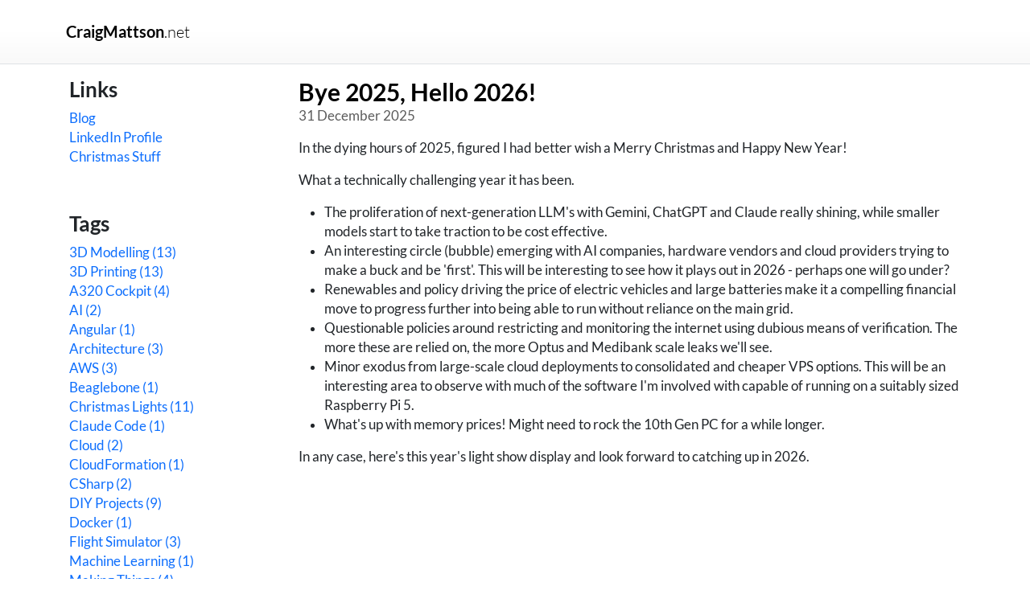

--- FILE ---
content_type: text/html; charset=utf-8
request_url: https://craigmattson.net/blog/page/1
body_size: 22509
content:

<!doctype html>
<html lang="en-AU">

<head>
    <title>
        Craig Mattson&#x27;s Blog :: Blog Search - Page 1</title>

    <!-- Meta -->
    <meta name="viewport" content="width=device-width, initial-scale=1, maximum-scale=1" />
    <meta charset="UTF-8">

    <!-- Vendor Scripts -->
    <link href="/vendor/bootstrap/css/bootstrap.min.css" rel="stylesheet" />
    <link href="/vendor/bootstrap-icons/font/bootstrap-icons.css" rel="stylesheet" />
    <link href="/vendor/typeface-lato/index.css" rel="stylesheet" />
    <link href="/vendor/highlightjs/styles/obsidian.min.css" rel="stylesheet" />

    <link href="/css/styles.css" rel="stylesheet" />
</head>
<body>
    

<div class="main-wrapper">

    <div id="header-section" class="header-section border-bottom border-1">
        <div class="container">
            <div class="d-flex flex-row py-4">
                <div class="d-flex align-items-center">
                    <div class="header-text">
                        <span class="--text-heavy">CraigMattson</span><span class="--text-light">.net</span>
                    </div>
                </div>
                <div class="mx-auto"></div>
                <div class="align-content-center d-md-none">
                    <button class="btn btn-outline-dark" type="button" data-bs-toggle="collapse" data-bs-target="#mobileNav">
                        <!-- hamburger-icon -->
                        <span class="hamburger-icon"></span>
                    </button>
                </div>
            </div>
        </div>
    </div>

    <div id="content-section" class="content-section">
        <div class="content-top">
            <div class="container content-container">
                <div id="mobileNav" class="row collapse d-md-none">
                    <div class="mobile-nav-menu px-3">
                        <h2 class="page-menu mt-3 mb-0">Links</h2>
                        <div class="page-menu-items">
                            <ul class="list-unstyled py-2">
                                    <li><a href="http://craigmattson.net/">Blog</a></li>
                                    <li><a href="https://www.linkedin.com/in/craigmattson-au/">LinkedIn Profile</a></li>
                                    <li><a href="http://craigmattson.net/christmas-stuff/">Christmas Stuff</a></li>
                            </ul>
                        </div>
                        <h2 class="page-menu mt-2 mb-0">Tags</h2>
                        <div class="page-menu-items">
                            <ul class="list-unstyled py-2">
                                    <li><a href="http://craigmattson.net/blog/Page/3D Modelling/1">3D Modelling (13)</a></li>
                                    <li><a href="http://craigmattson.net/blog/Page/3D Printing/1">3D Printing (13)</a></li>
                                    <li><a href="http://craigmattson.net/blog/Page/A320 Cockpit/1">A320 Cockpit (4)</a></li>
                                    <li><a href="http://craigmattson.net/blog/Page/AI/1">AI (2)</a></li>
                                    <li><a href="http://craigmattson.net/blog/Page/Angular/1">Angular (1)</a></li>
                                    <li><a href="http://craigmattson.net/blog/Page/Architecture/1">Architecture (3)</a></li>
                                    <li><a href="http://craigmattson.net/blog/Page/AWS/1">AWS (3)</a></li>
                                    <li><a href="http://craigmattson.net/blog/Page/Beaglebone/1">Beaglebone (1)</a></li>
                                    <li><a href="http://craigmattson.net/blog/Page/Christmas Lights/1">Christmas Lights (11)</a></li>
                                    <li><a href="http://craigmattson.net/blog/Page/Claude Code/1">Claude Code (1)</a></li>
                                    <li><a href="http://craigmattson.net/blog/Page/Cloud/1">Cloud (2)</a></li>
                                    <li><a href="http://craigmattson.net/blog/Page/CloudFormation/1">CloudFormation (1)</a></li>
                                    <li><a href="http://craigmattson.net/blog/Page/CSharp/1">CSharp (2)</a></li>
                                    <li><a href="http://craigmattson.net/blog/Page/DIY Projects/1">DIY Projects (9)</a></li>
                                    <li><a href="http://craigmattson.net/blog/Page/Docker/1">Docker (1)</a></li>
                                    <li><a href="http://craigmattson.net/blog/Page/Flight Simulator/1">Flight Simulator (3)</a></li>
                                    <li><a href="http://craigmattson.net/blog/Page/Machine Learning/1">Machine Learning (1)</a></li>
                                    <li><a href="http://craigmattson.net/blog/Page/Making Things/1">Making Things (4)</a></li>
                                    <li><a href="http://craigmattson.net/blog/Page/Microcontrollers/1">Microcontrollers (2)</a></li>
                                    <li><a href="http://craigmattson.net/blog/Page/Microservices/1">Microservices (1)</a></li>
                                    <li><a href="http://craigmattson.net/blog/Page/Node/1">Node (1)</a></li>
                                    <li><a href="http://craigmattson.net/blog/Page/Old Man Yells at Cloud/1">Old Man Yells at Cloud (1)</a></li>
                                    <li><a href="http://craigmattson.net/blog/Page/Oracle/1">Oracle (1)</a></li>
                                    <li><a href="http://craigmattson.net/blog/Page/Power Apps/1">Power Apps (1)</a></li>
                                    <li><a href="http://craigmattson.net/blog/Page/Python/1">Python (2)</a></li>
                                    <li><a href="http://craigmattson.net/blog/Page/Raspberry Pi/1">Raspberry Pi (6)</a></li>
                                    <li><a href="http://craigmattson.net/blog/Page/RDS/1">RDS (1)</a></li>
                                    <li><a href="http://craigmattson.net/blog/Page/Sitecore/1">Sitecore (1)</a></li>
                                    <li><a href="http://craigmattson.net/blog/Page/SQL Server/1">SQL Server (2)</a></li>
                                    <li><a href="http://craigmattson.net/blog/Page/Tetris Clock/1">Tetris Clock (2)</a></li>
                                    <li><a href="http://craigmattson.net/blog/Page/Umbraco/1">Umbraco (1)</a></li>
                                    <li><a href="http://craigmattson.net/blog/Page/Web App/1">Web App (3)</a></li>
                                    <li><a href="http://craigmattson.net/blog/Page/xLights/1">xLights (2)</a></li>
                            </ul>
                        </div>
                    </div>
                </div>
                <div class="row">
                    <div class="col-lg-3 col-md-4 d-none d-md-block p-3">
                        <h2 class="page-menu mb-0">Links</h2>
                        <div class="page-menu-items">
                            <ul class="list-unstyled py-2">
                                    <li><a href="http://craigmattson.net/">Blog</a></li>
                                    <li><a href="https://www.linkedin.com/in/craigmattson-au/">LinkedIn Profile</a></li>
                                    <li><a href="http://craigmattson.net/christmas-stuff/">Christmas Stuff</a></li>
                            </ul>
                        </div>
                        <h2 class="page-menu mt-5 mb-0">Tags</h2>
                        <div class="page-menu-items">
                            <ul class="list-unstyled py-2">
                                    <li><a href="http://craigmattson.net/blog/Page/3D Modelling/1">3D Modelling (13)</a></li>
                                    <li><a href="http://craigmattson.net/blog/Page/3D Printing/1">3D Printing (13)</a></li>
                                    <li><a href="http://craigmattson.net/blog/Page/A320 Cockpit/1">A320 Cockpit (4)</a></li>
                                    <li><a href="http://craigmattson.net/blog/Page/AI/1">AI (2)</a></li>
                                    <li><a href="http://craigmattson.net/blog/Page/Angular/1">Angular (1)</a></li>
                                    <li><a href="http://craigmattson.net/blog/Page/Architecture/1">Architecture (3)</a></li>
                                    <li><a href="http://craigmattson.net/blog/Page/AWS/1">AWS (3)</a></li>
                                    <li><a href="http://craigmattson.net/blog/Page/Beaglebone/1">Beaglebone (1)</a></li>
                                    <li><a href="http://craigmattson.net/blog/Page/Christmas Lights/1">Christmas Lights (11)</a></li>
                                    <li><a href="http://craigmattson.net/blog/Page/Claude Code/1">Claude Code (1)</a></li>
                                    <li><a href="http://craigmattson.net/blog/Page/Cloud/1">Cloud (2)</a></li>
                                    <li><a href="http://craigmattson.net/blog/Page/CloudFormation/1">CloudFormation (1)</a></li>
                                    <li><a href="http://craigmattson.net/blog/Page/CSharp/1">CSharp (2)</a></li>
                                    <li><a href="http://craigmattson.net/blog/Page/DIY Projects/1">DIY Projects (9)</a></li>
                                    <li><a href="http://craigmattson.net/blog/Page/Docker/1">Docker (1)</a></li>
                                    <li><a href="http://craigmattson.net/blog/Page/Flight Simulator/1">Flight Simulator (3)</a></li>
                                    <li><a href="http://craigmattson.net/blog/Page/Machine Learning/1">Machine Learning (1)</a></li>
                                    <li><a href="http://craigmattson.net/blog/Page/Making Things/1">Making Things (4)</a></li>
                                    <li><a href="http://craigmattson.net/blog/Page/Microcontrollers/1">Microcontrollers (2)</a></li>
                                    <li><a href="http://craigmattson.net/blog/Page/Microservices/1">Microservices (1)</a></li>
                                    <li><a href="http://craigmattson.net/blog/Page/Node/1">Node (1)</a></li>
                                    <li><a href="http://craigmattson.net/blog/Page/Old Man Yells at Cloud/1">Old Man Yells at Cloud (1)</a></li>
                                    <li><a href="http://craigmattson.net/blog/Page/Oracle/1">Oracle (1)</a></li>
                                    <li><a href="http://craigmattson.net/blog/Page/Power Apps/1">Power Apps (1)</a></li>
                                    <li><a href="http://craigmattson.net/blog/Page/Python/1">Python (2)</a></li>
                                    <li><a href="http://craigmattson.net/blog/Page/Raspberry Pi/1">Raspberry Pi (6)</a></li>
                                    <li><a href="http://craigmattson.net/blog/Page/RDS/1">RDS (1)</a></li>
                                    <li><a href="http://craigmattson.net/blog/Page/Sitecore/1">Sitecore (1)</a></li>
                                    <li><a href="http://craigmattson.net/blog/Page/SQL Server/1">SQL Server (2)</a></li>
                                    <li><a href="http://craigmattson.net/blog/Page/Tetris Clock/1">Tetris Clock (2)</a></li>
                                    <li><a href="http://craigmattson.net/blog/Page/Umbraco/1">Umbraco (1)</a></li>
                                    <li><a href="http://craigmattson.net/blog/Page/Web App/1">Web App (3)</a></li>
                                    <li><a href="http://craigmattson.net/blog/Page/xLights/1">xLights (2)</a></li>
                            </ul>
                        </div>
                    </div>
                    <div class="col-lg-9 col-md-8 col-sm-12 p-3">
                        

    <div class="blog-component mb-5">
        <h1 class="blog-title mb-0"><a href="http://craigmattson.net/blog/2025/12/bye-2025-hello-2026/">Bye 2025, Hello 2026!</a></h1>
        <div class="blog-date-published mb-3">31 December 2025</div>
        <div class="blog-post">
            <p>In the dying hours of 2025, figured I had better wish a Merry Christmas and Happy New Year!</p>
<p>What a technically challenging year it has been.<a rel="noopener" href="https://www.youtube.com/watch?v=8gQxkw8_QSo&amp;list=PLlYWD3QB-XijkY7PZm3mUS5V51jHx8_Rw&amp;index=1" target="_blank" data-anchor="?v=8gQxkw8_QSo&amp;list=PLlYWD3QB-XijkY7PZm3mUS5V51jHx8_Rw&amp;index=1"></a></p>
<ul>
<li>The proliferation of next-generation LLM's with Gemini, ChatGPT and Claude really shining, while smaller models start to take traction to be cost effective.</li>
<li>An interesting circle (bubble) emerging with AI companies, hardware vendors and cloud providers trying to make a buck and be 'first'. This will be interesting to see how it plays out in 2026 - perhaps one will go under?</li>
<li>Renewables and policy driving the price of electric vehicles and large batteries make it a compelling financial move to progress further into being able to run without reliance on the main grid.</li>
<li>Questionable policies around restricting and monitoring the internet using dubious means of verification. The more these are relied on, the more Optus and Medibank scale leaks we'll see.</li>
<li>Minor exodus from large-scale cloud deployments to consolidated and cheaper VPS options. This will be an interesting area to observe with much of the software I'm involved with capable of running on a suitably sized Raspberry Pi 5.</li>
<li>What's up with memory prices! Might need to rock the 10th Gen PC for a while longer.</li>
</ul>
<p>In any case, here's this year's light show display and look forward to catching up in 2026.</p>
<div style="position: relative; width: 100%; height: 0; padding-bottom: 56%;"><iframe width="560" height="315" src="https://www.youtube.com/embed/8gQxkw8_QSo?list=PLlYWD3QB-XijkY7PZm3mUS5V51jHx8_Rw
&amp;index=1" title="YouTube video player" frameborder="0" allow="accelerometer; autoplay; clipboard-write; encrypted-media; gyroscope; picture-in-picture; web-share" referrerpolicy="strict-origin-when-cross-origin" allowfullscreen="" style="position: absolute; top: 0; left: 0; width: 100%; height: 100%;"></iframe><a rel="noopener" href="https://www.youtube.com/watch?v=8gQxkw8_QSo&amp;list=PLlYWD3QB-XijkY7PZm3mUS5V51jHx8_Rw&amp;index=1" target="_blank" data-anchor="?v=8gQxkw8_QSo&amp;list=PLlYWD3QB-XijkY7PZm3mUS5V51jHx8_Rw&amp;index=1"></a></div>
        </div>
        <hr class="mt-5" />
    </div>
    <div class="blog-component mb-5">
        <h1 class="blog-title mb-0"><a href="http://craigmattson.net/blog/2025/08/chatgpt-5-a-very-good-model-but-not-as-hyped/">ChatGPT 5 - A very good model, but not as hyped.</a></h1>
        <div class="blog-date-published mb-3">09 August 2025</div>
        <div class="blog-post">
            <p>A couple of days ago, I posted about the Claude Code trial and not 12 hours after publishing, OpenAI dropped ChatGPT 5 that had at least one of my regular go-to YouTube channels make a statement about how amazing this new release is. I've also been meaning to try out Kilo Code, so I installed the extension, claimed my $20 free credit and put ChatGPT 5 to work.</p>
<p>The results... were not as surprising as comparing AI models from 2 years ago to Claude Code and the Sonnet model, but still a very good model from what I can tell. I just feels in some ways a minor increment at best, but more just "different". To test it (and Kilo Code) out, I took the same REQUIREMENTS.md for my previous projects and let Kilo at it, by using some simple prompts (e.g. Read, create a Plan and implement a specific directory).</p>
<h2>Observations</h2>
<ul>
<li>The combination of Kilo Code and the ChatGPT 5 model feels glacially slow compared to Claude Code and Sonnet.<br><br></li>
<li>Being able to switch profiles out of box for Architect / Code / Debug was a nice touch, but in these smaller projects would understandably have limited value in having those pre-canned roles do anything specific. Architect does create some nice <a href="https://mermaid.js.org/">mermaid diagrams</a> though.<br><br></li>
<li>From a Kilo Code perspective, the UI showing how many tokens are in use was a nice touch, with an ETA on cost.<br><br>
<figure>
     <div class="d-flex justify-content-center">
         <div class="image-container d-inline-flex p-2 border border-1 rounded-2">
             <a href="/media/d0bemt5j/image.png" target="_blank" title="Token Usage Bar">
                 <img src="/media/d0bemt5j/image.png?width=480&amp;rnd=133992018155730000" class="img-fluid" />
             </a>
         </div>
     </div>
        <div class="text-center">
            <figcaption class="figure-caption p-1">Token Usage Bar</figcaption>
        </div>
    
</figure>
</li>
<li>Despite the glacial pacing, Kilo Code was taking screenshots every step of the way.<br><br></li>
<li>But... despite the screenshots taking place, it appears that Kilo Code or the ChatGPT model completely ignored any images held within the markdown files. 👎👎👎<br><br></li>
<li>When I did feed it a Layout directly as an attachment, ChatGPT did a pretty good of implementing the wireframe but I feel the Claude Code example wins out ... slightly.</li>
</ul>
<figure>
     <div class="d-flex justify-content-center">
         <div class="image-container d-inline-flex p-2 border border-1 rounded-2">
             <a href="/media/ebcicwkx/screenshot-2025-08-09-202436.png" target="_blank" title="From This...">
                 <img src="/media/ebcicwkx/screenshot-2025-08-09-202436.png?width=480&amp;rnd=133992106351030000" class="img-fluid" />
             </a>
         </div>
     </div>
        <div class="text-center">
            <figcaption class="figure-caption p-1">From This...</figcaption>
        </div>
    
</figure>
<figure>
     <div class="d-flex justify-content-center">
         <div class="image-container d-inline-flex p-2 border border-1 rounded-2">
             <a href="/media/ccfb22r4/screenshot-2025-08-09-203910.png" target="_blank" title="To This...">
                 <img src="/media/ccfb22r4/screenshot-2025-08-09-203910.png?width=480&amp;rnd=133992113793700000" class="img-fluid" />
             </a>
         </div>
     </div>
        <div class="text-center">
            <figcaption class="figure-caption p-1">To This...</figcaption>
        </div>
    
</figure>
<h2>Conclusion</h2>
<p>There's a lot to like about ChatGPT 5 and it's pricing, but I can only describe my first impressions as follows:</p>
<p>Had I used ChatGPT 5 + Kilo Code first, and then discovered Claude Code - my opinion might be that Claude Code is a slight improvement on the Kilo Code model - especially around the ease of planning and significant boost in speed, but I wouldn't have said that it was a ground-breaking upgrade - and possibly inferior in some parts. Having used Claude Code first though, ChatGPT 5 does not - in my early usage - feel like it's living up to the hype that even <a href="https://www.youtube.com/watch?v=SJVCfPGsy30&amp;t=1415s" data-anchor="?v=SJVCfPGsy30&amp;t=1415s">Theo speaks about in his video</a>, and that <a href="https://www.youtube.com/watch?v=0IJmQdWmyT0" data-anchor="?v=0IJmQdWmyT0">other designers are showing with their freeform prompts</a>.</p>
<p>It's a very good model, but happy to be proven wrong as I continue to play.</p>
<p><strong>Brief Update 14/08/2025 - </strong>Theo has backtracked or rather put out an explanation as to why he thought it was worth the hype <a href="https://www.youtube.com/watch?v=k68ie2GcEc4" data-anchor="?v=k68ie2GcEc4">here</a>. It's worth a watch, but it's fair to say that I'll stick with the Sonnet 4 model for a while longer.</p>
        </div>
        <hr class="mt-5" />
    </div>

<div class="text-center">
        <a class="btn btn-light disabled">&laquo;</a>
        <a class="btn btn-light disabled">&lt;</a>
        <a href="http://craigmattson.net/blog/page/1" class="btn btn-outline-dark  active">1</a>
        <a href="http://craigmattson.net/blog/page/2" class="btn btn-outline-dark ">2</a>
        <a href="http://craigmattson.net/blog/page/3" class="btn btn-outline-dark ">3</a>
        <a href="http://craigmattson.net/blog/page/4" class="btn btn-outline-dark ">4</a>
        <a href="http://craigmattson.net/blog/page/5" class="btn btn-outline-dark ">5</a>
        <a href="http://craigmattson.net/blog/page/6" class="btn btn-outline-dark ">6</a>
        <a href="http://craigmattson.net/blog/page/7" class="btn btn-outline-dark ">7</a>
        <a href="http://craigmattson.net/blog/page/8" class="btn btn-outline-dark ">8</a>
        <a href="http://craigmattson.net/blog/page/9" class="btn btn-outline-dark ">9</a>
        <a href="http://craigmattson.net/blog/page/10" class="btn btn-outline-dark ">10</a>
        <a href="http://craigmattson.net/blog/page/11" class="btn btn-outline-dark ">11</a>
        <a href="http://craigmattson.net/blog/page/12" class="btn btn-outline-dark ">12</a>
        <a href="http://craigmattson.net/blog/page/13" class="btn btn-outline-dark ">13</a>
        <a href="http://craigmattson.net/blog/page/14" class="btn btn-outline-dark ">14</a>
        <a href="http://craigmattson.net/blog/page/15" class="btn btn-outline-dark ">15</a>
        <a href="http://craigmattson.net/blog/page/2" class="btn btn-outline-dark">&gt;</a>
        <a href="http://craigmattson.net/blog/page/15" class="btn btn-outline-dark">&raquo;</a>

</div>

                    </div>
                </div>
            </div>
        </div>
    </div>
    
    <div id="footer-section" class="footer-section">
        <div class="container">
            <div class="row">
                <div class="col-md-6 pt-3 text-md-start text-center">
                    <p>Copyright &copy; Craig Mattson 2021-2025.</p>
                </div>
                <div class="col-md-6 pt-3 text-md-end text-center">
                    <p>Powered by <a href="https://www.umbraco.com"><b>Umbraco v16</b></a></p>
                </div>
            </div>
        </div>
    </div>
</div>

	<!-- Vendor Scripts -->
    <script src="/vendor/bootstrap/js/bootstrap.js"></script>
    <script src="/vendor/highlightjs/highlight.min.js"></script>
    <script>hljs.highlightAll();</script>
</body>

</html>

--- FILE ---
content_type: text/css
request_url: https://craigmattson.net/vendor/typeface-lato/index.css
body_size: 3640
content:
/* lato-100normal - latin */
@font-face {
  font-family: 'Lato';
  font-style: normal;
  font-display: swap;
  font-weight: 100;
  src:
    local('Lato Thin '),
    local('Lato-Thin'),
    url('./files/lato-latin-100.woff2') format('woff2'), /* Super Modern Browsers */
    url('./files/lato-latin-100.woff') format('woff'); /* Modern Browsers */
}

/* lato-100italic - latin */
@font-face {
  font-family: 'Lato';
  font-style: italic;
  font-display: swap;
  font-weight: 100;
  src:
    local('Lato Thin italic'),
    local('Lato-Thinitalic'),
    url('./files/lato-latin-100italic.woff2') format('woff2'), /* Super Modern Browsers */
    url('./files/lato-latin-100italic.woff') format('woff'); /* Modern Browsers */
}

/* lato-300normal - latin */
@font-face {
  font-family: 'Lato';
  font-style: normal;
  font-display: swap;
  font-weight: 300;
  src:
    local('Lato Light '),
    local('Lato-Light'),
    url('./files/lato-latin-300.woff2') format('woff2'), /* Super Modern Browsers */
    url('./files/lato-latin-300.woff') format('woff'); /* Modern Browsers */
}

/* lato-300italic - latin */
@font-face {
  font-family: 'Lato';
  font-style: italic;
  font-display: swap;
  font-weight: 300;
  src:
    local('Lato Light italic'),
    local('Lato-Lightitalic'),
    url('./files/lato-latin-300italic.woff2') format('woff2'), /* Super Modern Browsers */
    url('./files/lato-latin-300italic.woff') format('woff'); /* Modern Browsers */
}

/* lato-400normal - latin */
@font-face {
  font-family: 'Lato';
  font-style: normal;
  font-display: swap;
  font-weight: 400;
  src:
    local('Lato Regular '),
    local('Lato-Regular'),
    url('./files/lato-latin-400.woff2') format('woff2'), /* Super Modern Browsers */
    url('./files/lato-latin-400.woff') format('woff'); /* Modern Browsers */
}

/* lato-400italic - latin */
@font-face {
  font-family: 'Lato';
  font-style: italic;
  font-display: swap;
  font-weight: 400;
  src:
    local('Lato Regular italic'),
    local('Lato-Regularitalic'),
    url('./files/lato-latin-400italic.woff2') format('woff2'), /* Super Modern Browsers */
    url('./files/lato-latin-400italic.woff') format('woff'); /* Modern Browsers */
}

/* lato-700normal - latin */
@font-face {
  font-family: 'Lato';
  font-style: normal;
  font-display: swap;
  font-weight: 700;
  src:
    local('Lato Bold '),
    local('Lato-Bold'),
    url('./files/lato-latin-700.woff2') format('woff2'), /* Super Modern Browsers */
    url('./files/lato-latin-700.woff') format('woff'); /* Modern Browsers */
}

/* lato-700italic - latin */
@font-face {
  font-family: 'Lato';
  font-style: italic;
  font-display: swap;
  font-weight: 700;
  src:
    local('Lato Bold italic'),
    local('Lato-Bolditalic'),
    url('./files/lato-latin-700italic.woff2') format('woff2'), /* Super Modern Browsers */
    url('./files/lato-latin-700italic.woff') format('woff'); /* Modern Browsers */
}

/* lato-900normal - latin */
@font-face {
  font-family: 'Lato';
  font-style: normal;
  font-display: swap;
  font-weight: 900;
  src:
    local('Lato Black '),
    local('Lato-Black'),
    url('./files/lato-latin-900.woff2') format('woff2'), /* Super Modern Browsers */
    url('./files/lato-latin-900.woff') format('woff'); /* Modern Browsers */
}

/* lato-900italic - latin */
@font-face {
  font-family: 'Lato';
  font-style: italic;
  font-display: swap;
  font-weight: 900;
  src:
    local('Lato Black italic'),
    local('Lato-Blackitalic'),
    url('./files/lato-latin-900italic.woff2') format('woff2'), /* Super Modern Browsers */
    url('./files/lato-latin-900italic.woff') format('woff'); /* Modern Browsers */
}



--- FILE ---
content_type: text/css
request_url: https://craigmattson.net/css/styles.css
body_size: 1918
content:
/* Global Styles */
body {
    font-family:        'Lato';
    font-size:          16.5px;
}

h1, h2, h3, h4, h5, h6 {
    font-family:        'Lato';
    font-weight:        600;
}

h1 { font-size: 30px; }
h2 { font-size: 26px; }
h3 { font-size: 20px; }
h4 { font-size: 19px; }
h5 { font-size: 18px; }
h6 { font-size: 16px; }

/* Typography */
.sub-text {
    font-family:        'Lato';
    font-size:          16px;
    color:              #4b4b4b;
}

.--text-light {
    font-weight:        300;
}

.--text-heavy {
    font-weight:        700;
}


/* Main Styles */
.main-wrapper {
    max-width:          100%;
}

.header-section {
    background:         linear-gradient(#ffffff, #ffffff, #f9f9f9);
    color:              #050505;
}

.header-text {
    font-family:        'Lato';
    font-size:          20px;
}

.content-container {
    background-color:   #ffffff;

    font-size:          16.5px;
    line-height:        24px;
}

.image-container {
    background-color:   #eeeeee;
    border-color:       #cccccc;
}

.footer-section {
    background-color:   #e5e5e5;
    color:              #000000;
}

.related-content {
    background-color:   #fef9e9;
}

.page-menu {
    
}

a {
    text-decoration:    none;
}

.blog-date-published {
    color:              #5c5c5c;
}

.blog-title a {
    color:              #000000;
}

.hamburger-icon {
    display:            inline-block;
    width:              1.5em;
    height:             1.5em;
    vertical-align:     middle;
    background-repeat:  no-repeat;
    background-position:    center;
    background-size:    100%;
    background-image:   url("data:image/svg+xml,%3csvg xmlns='http://www.w3.org/2000/svg' viewBox='0 0 30 30'%3e%3cpath stroke='rgba%280, 0, 0, 0.55%29' stroke-linecap='round' stroke-miterlimit='10' stroke-width='2' d='M4 7h22M4 15h22M4 23h22'/%3e%3c/svg%3e");
}

.mobile-nav-menu {
    border-bottom:      1px solid #787878;
}